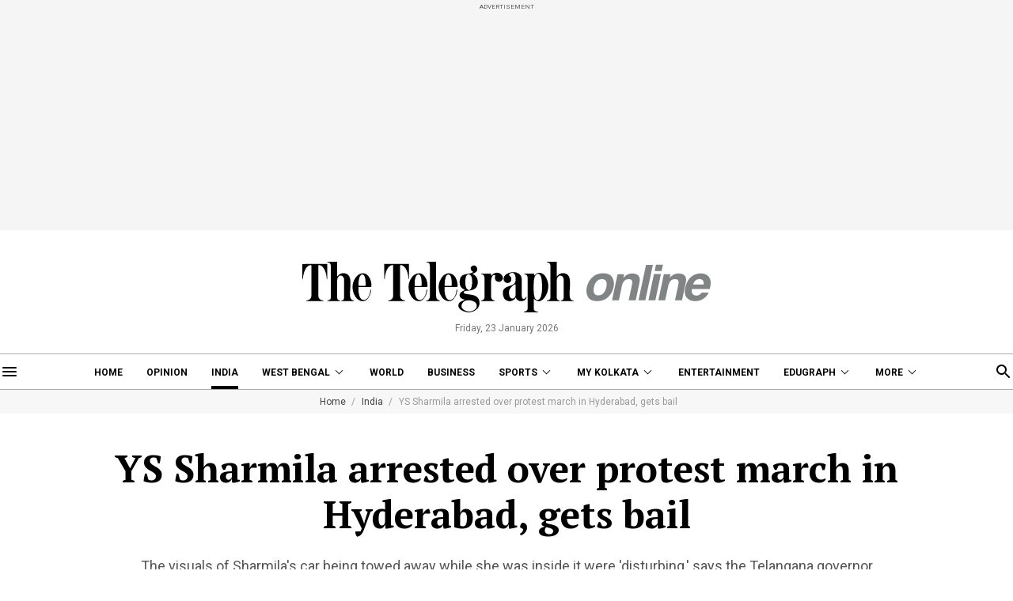

--- FILE ---
content_type: application/javascript; charset=utf-8
request_url: https://fundingchoicesmessages.google.com/f/AGSKWxViyenAtMxJlocamBU8rPLiYHrQUzHjFI8_A9kwSE-hRAkUn0hMoHLcneQZhDHiflSWA9UCxnY8Uiny1cKcKI2JNJ5W-rLm85l4obQ2ru6OizdhgRH5MM9z-3aMoBej1mLl0PhQWuTUKtUVrD1_aWNbw6BpHLP-WxKIjrTXsa8dmzvAhGjfqlZZTdXa/_/impactAds./exo_bck_/toprightads./ome.ads._540_70.
body_size: -1288
content:
window['513655d9-8e93-45ca-a7d7-bde166a31205'] = true;